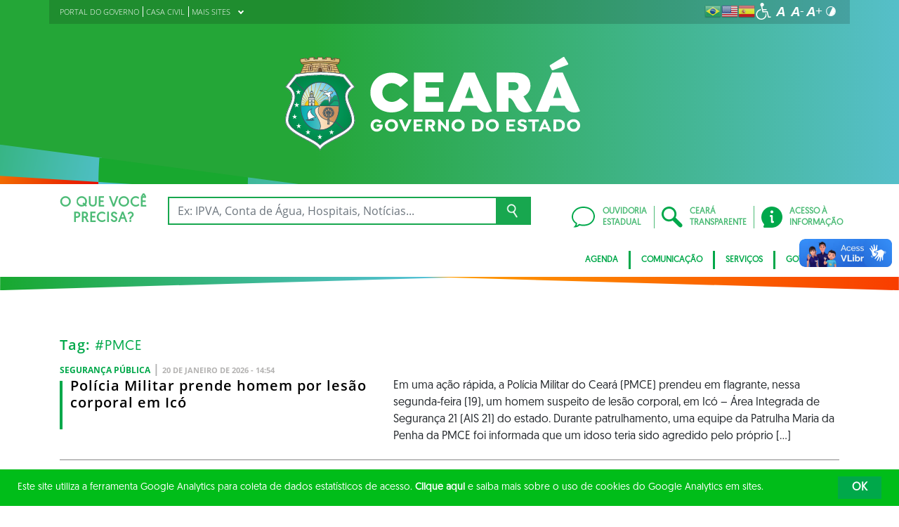

--- FILE ---
content_type: application/javascript; charset=utf-8
request_url: https://cdnjs.cloudflare.com/ajax/libs/select2/4.0.2/js/i18n/pt-BR.js
body_size: -253
content:
/*! Select2 4.0.2 | https://github.com/select2/select2/blob/master/LICENSE.md */

(function(){if(jQuery&&jQuery.fn&&jQuery.fn.select2&&jQuery.fn.select2.amd)var e=jQuery.fn.select2.amd;return e.define("select2/i18n/pt-BR",[],function(){return{errorLoading:function(){return"Os resultados não puderam ser carregados."},inputTooLong:function(e){var t=e.input.length-e.maximum,n="Apague "+t+" caracter";return t!=1&&(n+="es"),n},inputTooShort:function(e){var t=e.minimum-e.input.length,n="Digite "+t+" ou mais caracteres";return n},loadingMore:function(){return"Carregando mais resultados…"},maximumSelected:function(e){var t="Você só pode selecionar "+e.maximum+" ite";return e.maximum==1?t+="m":t+="ns",t},noResults:function(){return"Nenhum resultado encontrado"},searching:function(){return"Buscando…"}}}),{define:e.define,require:e.require}})();